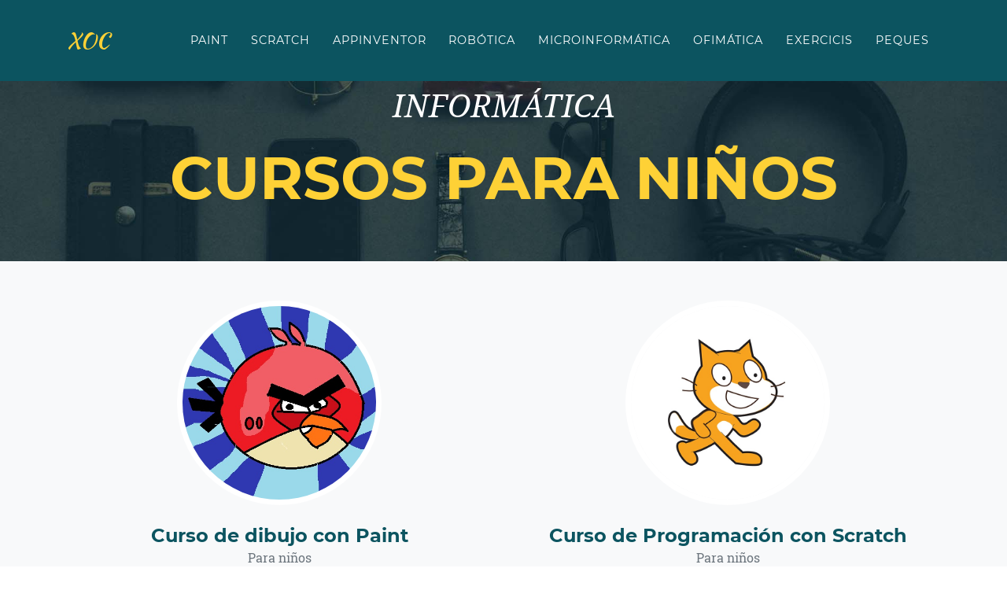

--- FILE ---
content_type: text/html
request_url: https://rom.cat/xoc/index.html
body_size: 1365
content:
<!DOCTYPE html>
<html lang="en">

  <head>

    <meta charset="utf-8">
    <meta name="viewport" content="width=device-width, initial-scale=1, shrink-to-fit=no">
    <meta name="description" content="">
    <meta name="author" content="">

    <title>Xoc - Cursos de informática para niños.</title>

    <!-- Bootstrap core CSS -->
    <link href="Content/CustomCss/bootstrap.min.css" rel="stylesheet">

    <!-- Custom fonts for this template -->
    <link href="Content/CustomCss/font-awesome.css" rel="stylesheet" type="text/css">
    <link href="Content/CustomCss/Montserrat.css" rel="stylesheet" type="text/css">
    <link href="Content/CustomCss/KaushanScript.css" rel="stylesheet" type="text/css">
    <link href="Content/CustomCss/DroidSerif.css" rel="stylesheet" type="text/css">
    <link href="Content/CustomCss/RobotoSlab.css" rel="stylesheet" type="text/css">

    <!-- Custom styles for this template -->
    <link href="Content/CustomCss/agency.css" rel="stylesheet">

  </head>

  <body id="page-top">

    <!-- Navigation -->
    <nav class="navbar navbar-expand-lg navbar-dark fixed-top" id="mainNav">
      <div class="container">
        <a class="navbar-brand js-scroll-trigger" href="http://www.rom.cat/xoc/index.html">XOC</a>        <button class="navbar-toggler navbar-toggler-right" type="button" data-toggle="collapse" data-target="#navbarResponsive" aria-controls="navbarResponsive" aria-expanded="false" aria-label="Toggle navigation">
          Menu
          <i class="fa fa-bars"></i>
        </button>
        <div class="collapse navbar-collapse" id="navbarResponsive">
          <ul class="navbar-nav text-uppercase ml-auto">
            <li class="nav-item">
              <a class="nav-link js-scroll-trigger" href="#paint">Paint</a>
            </li>
            <li class="nav-item">
              <a class="nav-link js-scroll-trigger" href="#scratch">Scratch</a>
            </li>
            <li class="nav-item">
              <a class="nav-link js-scroll-trigger" href="#appinventor">AppInventor</a>
            </li>
            <li class="nav-item">
              <a class="nav-link js-scroll-trigger" href="#arduino">Robótica</a>
            </li>
            <li class="nav-item">
              <a class="nav-link js-scroll-trigger" href="#pc">Microinformática</a>
            </li>
            <li class="nav-item">
              <a class="nav-link js-scroll-trigger" href="#ofimatica">Ofimática</a>
            </li>
            <li class="nav-item">
              <a class="nav-link js-scroll-trigger" href="#exercicis">Exercicis</a>
            </li>
            <li class="nav-item">
              <a class="nav-link js-scroll-trigger" href="#peques">Peques</a>
            </li>
          </ul>
        </div>
      </div>
    </nav>

    <!-- Header -->
    <header class="masthead">
      <div class="container">
        <div class="intro-text">
      <p align="center"> 
      </p>
          <div class="intro-lead-in">INFORMÁTICA</div>
          <div class="intro-heading text-uppercase"><a class="nav-link js-scroll-trigger" href="#arduino">CURSOS PARA NIÑOS</a></div>
        </div>
      </div>
    </header>
    
    
    <!-- Team -->
    <section class="bg-light">
	  <div class="container">
      <!-- 
        <div class="row">
          <div class="col-lg-12 text-center">
            <h2 class="section-heading text-uppercase">Xoc</h2>
            <h3 class="section-subheading text-muted">Cursos de informática para niños.</h3>
          </div>
        </div> -->
        <div class="row">
          <div class="col-sm-6" id="paint">
            <div class="team-member"> <a href="index.php/ejercicios/index/1/1"><img class="mx-auto rounded-circle" src="Content/Images/team/Paint.jpg" alt=""></a>
              <h4>Curso de dibujo con Paint</h4>
              <p class="text-muted">Para niños</p>      <!-- 
              <ul class="list-inline social-buttons">
                <li class="list-inline-item">
                  <a href="#">
                    <i class="fa fa-twitter"></i>
                  </a>
                </li>
                <li class="list-inline-item">
                  <a href="#">
                    <i class="fa fa-facebook"></i>
                  </a>
                </li>
                <li class="list-inline-item">
                  <a href="#">
                    <i class="fa fa-linkedin"></i>
                  </a>
                </li>
              </ul> -->
            </div>
          </div>
          <div class="col-sm-6" id="scratch">
            <div class="team-member"> <a href="index.php/ejercicios/index/2/1"><img class="mx-auto rounded-circle" src="Content/Images/team/Scratch.jpg" alt=""></a>
              <h4>Curso de Programación con Scratch</h4>
              <p class="text-muted">Para niños</p>      <!-- 
              <ul class="list-inline social-buttons">
                <li class="list-inline-item">
                  <a href="#">
                    <i class="fa fa-twitter"></i>
                  </a>
                </li>
                <li class="list-inline-item">
                  <a href="#">
                    <i class="fa fa-facebook"></i>
                  </a>
                </li>
                <li class="list-inline-item">
                  <a href="#">
                    <i class="fa fa-linkedin"></i>
                  </a>
                </li>
              </ul> -->
            </div>
          </div>
          <div class="col-sm-6" id="appinventor">
            <div class="team-member"> <a href="index.php/ejercicios/index/3/1"><img class="mx-auto rounded-circle" src="Content/Images/team/AppInventor.jpg" alt=""></a>
              <h4>Curso de Diseño de Apps con AppInventor</h4>
              <p class="text-muted">Para niños</p>      <!-- 
              <ul class="list-inline social-buttons">
                <li class="list-inline-item">
                  <a href="#">
                    <i class="fa fa-twitter"></i>
                  </a>
                </li>
                <li class="list-inline-item">
                  <a href="#">
                    <i class="fa fa-facebook"></i>
                  </a>
                </li>
                <li class="list-inline-item">
                  <a href="#">
                    <i class="fa fa-linkedin"></i>
                  </a>
                </li>
              </ul> -->
            </div>
          </div>
          <div class="col-sm-6" id="arduino">
            <div class="team-member"> <a href="index.php/ejercicios/index/4/1"><img class="mx-auto rounded-circle" src="Content/Images/team/Arduino.jpg" alt=""></a>
              <h4>Curso de Robótica con Arduino y Bitbloq</h4>
              <p class="text-muted">Para niños</p>      <!-- 
              <ul class="list-inline social-buttons">
                <li class="list-inline-item">
                  <a href="#">
                    <i class="fa fa-twitter"></i>
                  </a>
                </li>
                <li class="list-inline-item">
                  <a href="#">
                    <i class="fa fa-facebook"></i>
                  </a>
                </li>
                <li class="list-inline-item">
                  <a href="#">
                    <i class="fa fa-linkedin"></i>
                  </a>
                </li>
              </ul> -->
            </div>
          </div>
          <div class="col-sm-6" id="pc">
            <div class="team-member"> <a href="index.php/ejercicios/index/5/1"><img class="mx-auto rounded-circle" src="Content/Images/team/Pc.jpg" alt=""></a>
              <h4>Curso de Administración y Reparación de un Pc</h4>
              <p class="text-muted">Para niños</p>      <!-- 
              <ul class="list-inline social-buttons">
                <li class="list-inline-item">
                  <a href="#">
                    <i class="fa fa-twitter"></i>
                  </a>
                </li>
                <li class="list-inline-item">
                  <a href="#">
                    <i class="fa fa-facebook"></i>
                  </a>
                </li>
                <li class="list-inline-item">
                  <a href="#">
                    <i class="fa fa-linkedin"></i>
                  </a>
                </li>
              </ul> -->
            </div>
          </div>
          
          
          
          <div class="col-sm-6" id="ofimatica">
            <div class="team-member"> <a href="index.php/ejercicios/index/7/1"><img class="mx-auto rounded-circle" src="Content/Images/team/Ppt.jpg" alt=""></a>
              <h4>Curso de Ofimática y Edición de Vídeo</h4>
              <p class="text-muted">Para niños</p>      <!-- 
              <ul class="list-inline social-buttons">
                <li class="list-inline-item">
                  <a href="#">
                    <i class="fa fa-twitter"></i>
                  </a>
                </li>
                <li class="list-inline-item">
                  <a href="#">
                    <i class="fa fa-facebook"></i>
                  </a>
                </li>
                <li class="list-inline-item">
                  <a href="#">
                    <i class="fa fa-linkedin"></i>
                  </a>
                </li>
              </ul> -->
            </div>
          </div>
          <div class="col-sm-6" id="exercicis">
            <div class="team-member"> <a href="index.php/ejercicios/index/6/1"><img class="mx-auto rounded-circle" src="Content/Images/team/Tecno.jpg" alt=""></a>
              <h4>Exercicis</h4>
              <p class="text-muted">Pel cole</p>      <!-- 
              <ul class="list-inline social-buttons">
                <li class="list-inline-item">
                  <a href="#">
                    <i class="fa fa-twitter"></i>
                  </a>
                </li>
                <li class="list-inline-item">
                  <a href="#">
                    <i class="fa fa-facebook"></i>
                  </a>
                </li>
                <li class="list-inline-item">
                  <a href="#">
                    <i class="fa fa-linkedin"></i>
                  </a>
                </li>
              </ul> -->
            </div>
          </div>
          <div class="col-sm-6" id="peques">
            <div class="team-member"> <a href="index.php/ejercicios/index/11/1"><img class="mx-auto rounded-circle" src="Content/Images/team/Peques.jpg" alt=""></a>
              <h4>Informática</h4>
              <p class="text-muted">Para peques</p>      <!-- 
              <ul class="list-inline social-buttons">
                <li class="list-inline-item">
                  <a href="#">
                    <i class="fa fa-twitter"></i>
                  </a>
                </li>
                <li class="list-inline-item">
                  <a href="#">
                    <i class="fa fa-facebook"></i>
                  </a>
                </li>
                <li class="list-inline-item">
                  <a href="#">
                    <i class="fa fa-linkedin"></i>
                  </a>
                </li>
              </ul> -->
            </div>
          </div>

          <div class="col-sm-6" id="peques">
            <div class="team-member"> <a href="index.php/ejercicios/index/12/1"><img class="mx-auto rounded-circle" src="Content/Images/team/2018_06_10_Pol_i_Tornavis.jpg" alt=""></a>
              <h4>LifeHacks</h4>
              <p class="text-muted">Sencillicos</p>      <!-- 
              <ul class="list-inline social-buttons">
                <li class="list-inline-item">
                  <a href="#">
                    <i class="fa fa-twitter"></i>
                  </a>
                </li>
                <li class="list-inline-item">
                  <a href="#">
                    <i class="fa fa-facebook"></i>
                  </a>
                </li>
                <li class="list-inline-item">
                  <a href="#">
                    <i class="fa fa-linkedin"></i>
                  </a>
                </li>
              </ul> -->
            </div>
          </div>
          
          
          <div class="col-sm-6" id="peques">
            <div class="team-member"> <a href="index.php/ejercicios/index/14/1"><img class="mx-auto rounded-circle" src="Content/Images/team/Herbalife.jpg" alt=""></a>
              <h4>Diseño Gráfico</h4>
              <p class="text-muted">Para niños</p>      <!-- 
              <ul class="list-inline social-buttons">
                <li class="list-inline-item">
                  <a href="#">
                    <i class="fa fa-twitter"></i>
                  </a>
                </li>
                <li class="list-inline-item">
                  <a href="#">
                    <i class="fa fa-facebook"></i>
                  </a>
                </li>
                <li class="list-inline-item">
                  <a href="#">
                    <i class="fa fa-linkedin"></i>
                  </a>
                </li>
              </ul> -->
            </div>
          </div>
          
          
          
          
        </div>
      </div>
    </section>

    <!-- Footer -->
  
    <!-- Bootstrap core JavaScript -->
    <script src="Scripts/CustomScripts/jquery.min.js"></script>
    <script src="Scripts/CustomScripts/bootstrap.bundle.min.js"></script>

    <!-- Plugin JavaScript -->
    <script src="Scripts/CustomScripts/jquery.easing.min.js"></script>

    <!-- Contact form JavaScript -->
    <script src="Scripts/CustomScripts/jqBootstrapValidation.js"></script>
    <script src="Scripts/CustomScripts/contact_me.js"></script>

    <!-- Custom scripts for this template -->
    <script src="Scripts/CustomScripts/agency.min.js"></script>

  </body>

</html>
